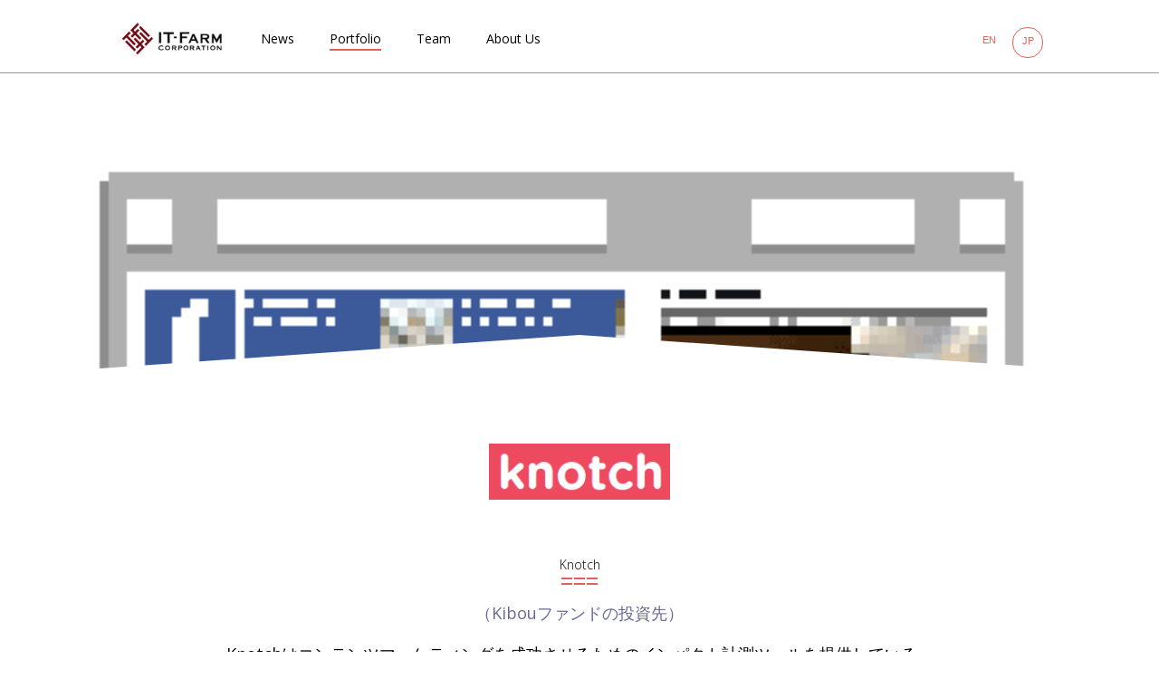

--- FILE ---
content_type: text/html; charset=UTF-8
request_url: https://www.it-farm.com/portfolio/knotch/
body_size: 4963
content:

<!DOCTYPE html>
<html>
<head>
	<meta charset="utf-8">
	<meta http-equiv="X-UA-Compatible" content="IE=edge">
	<meta name="viewport" content="width=device-width,initial-scale=1">
  <meta name="format-detection" content="telephone=no">
	<meta name="keywords" content="">
	<meta name="description" content="IT-Farm is a seed and early stage venture capital firm, with particular interests in mobile, machine learning, connected car, IoT, OTT service, digital health, VR and other software and services. The firm actively invests in Silicon Valley, Japan, and other countries in Asia and Europe. IT-Farm is particularly effective helping startups secure key partnerships with major Japanese companies. IT-Farm Corporation was founded in 1999, and invests out of its offices in Tokyo, Japan and Palo Alto ,US &#8211; California.">
  <title>Knotch &laquo;  IT-Farm Corporation</title>

<link rel="stylesheet" href="https://www.it-farm.com/wp-content/plugins/sitepress-multilingual-cms/res/css/language-selector.css?v=3.3.5" type="text/css" media="all" />

	<!-- JS -->
	<script type="text/javascript" src="https://www.it-farm.com/wp-content/themes/itf_pc/js/jquery-2.1.4.min.js"></script>
	<script src="https://www.it-farm.com/wp-content/themes/itf_pc/js/jquery-scrollInTurn.js"></script>

	<script src="https://www.it-farm.com/wp-content/themes/itf_pc/js/main.js"></script>
	<!--[if lt IE 9]>
	<script src="https://www.it-farm.com/wp-content/themes/itf_pc/js/html5shiv.js"></script>
	<![endif]-->
	<!-- CSS -->
	<link rel="stylesheet" href="https://www.it-farm.com/wp-content/themes/itf_pc/style.css">

	<!-- OGP -->
	<meta property="og:locale" content="UTF-8">
	<meta property="og:title" content=" &raquo; Knotch">
	<meta property="og:type" content="website">
	<meta property="og:url" content="https://www.it-farm.com">
	<meta property="og:site_name" content="IT-Farm Corporation">
	<meta property="og:description" content="IT-Farm is a seed and early stage venture capital firm, with particular interests in mobile, machine learning, connected car, IoT, OTT service, digital health, VR and other software and services. The firm actively invests in Silicon Valley, Japan, and other countries in Asia and Europe. IT-Farm is particularly effective helping startups secure key partnerships with major Japanese companies. IT-Farm Corporation was founded in 1999, and invests out of its offices in Tokyo, Japan and Palo Alto ,US &#8211; California.">
	<meta property="og:image" content="https://www.it-farm.com/wp-content/themes/itf_pc/images/sns_banner.png" />

	<!-- ICON -->
	<link rel="shortcut icon" href="https://www.it-farm.com/wp-content/themes/itf_pc/images/favicon.ico">
			<script type="text/javascript">
			window._wpemojiSettings = {"baseUrl":"https:\/\/s.w.org\/images\/core\/emoji\/72x72\/","ext":".png","source":{"concatemoji":"https:\/\/www.it-farm.com\/wp-includes\/js\/wp-emoji-release.min.js?ver=4.4.33"}};
			!function(e,n,t){var a;function i(e){var t=n.createElement("canvas"),a=t.getContext&&t.getContext("2d"),i=String.fromCharCode;return!(!a||!a.fillText)&&(a.textBaseline="top",a.font="600 32px Arial","flag"===e?(a.fillText(i(55356,56806,55356,56826),0,0),3e3<t.toDataURL().length):"diversity"===e?(a.fillText(i(55356,57221),0,0),t=a.getImageData(16,16,1,1).data,a.fillText(i(55356,57221,55356,57343),0,0),(t=a.getImageData(16,16,1,1).data)[0],t[1],t[2],t[3],!0):("simple"===e?a.fillText(i(55357,56835),0,0):a.fillText(i(55356,57135),0,0),0!==a.getImageData(16,16,1,1).data[0]))}function o(e){var t=n.createElement("script");t.src=e,t.type="text/javascript",n.getElementsByTagName("head")[0].appendChild(t)}t.supports={simple:i("simple"),flag:i("flag"),unicode8:i("unicode8"),diversity:i("diversity")},t.DOMReady=!1,t.readyCallback=function(){t.DOMReady=!0},t.supports.simple&&t.supports.flag&&t.supports.unicode8&&t.supports.diversity||(a=function(){t.readyCallback()},n.addEventListener?(n.addEventListener("DOMContentLoaded",a,!1),e.addEventListener("load",a,!1)):(e.attachEvent("onload",a),n.attachEvent("onreadystatechange",function(){"complete"===n.readyState&&t.readyCallback()})),(a=t.source||{}).concatemoji?o(a.concatemoji):a.wpemoji&&a.twemoji&&(o(a.twemoji),o(a.wpemoji)))}(window,document,window._wpemojiSettings);
		</script>
		<style type="text/css">
img.wp-smiley,
img.emoji {
	display: inline !important;
	border: none !important;
	box-shadow: none !important;
	height: 1em !important;
	width: 1em !important;
	margin: 0 .07em !important;
	vertical-align: -0.1em !important;
	background: none !important;
	padding: 0 !important;
}
</style>
<link rel='stylesheet' id='contact-form-7-css'  href='https://www.it-farm.com/wp-content/plugins/contact-form-7/includes/css/styles.css?ver=4.3.1' type='text/css' media='all' />
<link rel='stylesheet' id='wp-pagenavi-css'  href='https://www.it-farm.com/wp-content/plugins/wp-pagenavi/pagenavi-css.css?ver=2.70' type='text/css' media='all' />
<link rel='stylesheet' id='A2A_SHARE_SAVE-css'  href='https://www.it-farm.com/wp-content/plugins/add-to-any/addtoany.min.css?ver=1.14' type='text/css' media='all' />
<script type='text/javascript' src='https://www.it-farm.com/wp-includes/js/jquery/jquery.js?ver=1.11.3'></script>
<script type='text/javascript' src='https://www.it-farm.com/wp-includes/js/jquery/jquery-migrate.min.js?ver=1.2.1'></script>
<script type='text/javascript' src='https://www.it-farm.com/wp-content/plugins/add-to-any/addtoany.min.js?ver=1.0'></script>
<link rel='https://api.w.org/' href='https://www.it-farm.com/wp-json/' />
<link rel="EditURI" type="application/rsd+xml" title="RSD" href="https://www.it-farm.com/xmlrpc.php?rsd" />
<link rel='prev' title='3D Control Systems' href='https://www.it-farm.com/portfolio/3dcontrolsystems/' />
<link rel='next' title='Birldy/Plato' href='https://www.it-farm.com/portfolio/birldy/' />
<link rel="canonical" href="https://www.it-farm.com/portfolio/knotch/" />
<link rel='shortlink' href='https://www.it-farm.com/?p=908' />
<link rel="alternate" type="application/json+oembed" href="https://www.it-farm.com/wp-json/oembed/1.0/embed?url=https%3A%2F%2Fwww.it-farm.com%2Fportfolio%2Fknotch%2F" />
<link rel="alternate" type="text/xml+oembed" href="https://www.it-farm.com/wp-json/oembed/1.0/embed?url=https%3A%2F%2Fwww.it-farm.com%2Fportfolio%2Fknotch%2F&#038;format=xml" />

<script type="text/javascript">
var a2a_config=a2a_config||{};a2a_config.callbacks=a2a_config.callbacks||[];a2a_config.templates=a2a_config.templates||{};a2a_localize = {
	Share: "共有",
	Save: "ブックマーク",
	Subscribe: "購読",
	Email: "メール",
	Bookmark: "ブックマーク",
	ShowAll: "すべて表示する",
	ShowLess: "小さく表示する",
	FindServices: "サービスを探す",
	FindAnyServiceToAddTo: "追加するサービスを今すぐ探す",
	PoweredBy: "Powered by",
	ShareViaEmail: "メールでシェアする",
	SubscribeViaEmail: "メールで購読する",
	BookmarkInYourBrowser: "ブラウザにブックマーク",
	BookmarkInstructions: "このページをブックマークするには、 Ctrl+D または \u2318+D を押下。",
	AddToYourFavorites: "お気に入りに追加",
	SendFromWebOrProgram: "任意のメールアドレスまたはメールプログラムから送信",
	EmailProgram: "メールプログラム",
	More: "詳細&#8230;"
};

</script>
<script type="text/javascript" src="https://static.addtoany.com/menu/page.js" async="async"></script>
<meta name="generator" content="WPML ver:3.3.5 stt:1,28;" />
<link rel="alternate" hreflang="en-US" href="https://www.it-farm.com/en/portfolio/knotch/" />
<link rel="alternate" hreflang="ja" href="https://www.it-farm.com/portfolio/knotch/" />

<style type="text/css">#lang_sel_list a.lang_sel_sel, #lang_sel_list a.lang_sel_sel:visited{color:#444444;}#lang_sel_list a:hover, #lang_sel_list a.lang_sel_sel:hover{color:#000000;}#lang_sel_list a.lang_sel_sel, #lang_sel_list a.lang_sel_sel:visited{background-color:#ffffff;}#lang_sel_list a.lang_sel_sel:hover{background-color:#eeeeee;}#lang_sel_list ul a.lang_sel_other, #lang_sel_list ul a.lang_sel_other:visited{color:#444444;}#lang_sel_list ul a.lang_sel_other:hover{color:#000000;}#lang_sel_list ul a.lang_sel_other, #lang_sel li ul a:link, #lang_sel_list ul a.lang_sel_other:visited{background-color:#ffffff;}#lang_sel_list ul a.lang_sel_other:hover{background-color:#eeeeee;}#lang_sel_list a, #lang_sel_list a:visited{border-color:#cdcdcd;} #lang_sel_list  ul{border-top:1px solid #cdcdcd;}</style>


	<!-- daily view by ts -->
	<script>
		function Settoday(){
		  var today = new Date() ;
		  var weekday = [ "Sun", "Mon", "Tue", "Wed", "Thu", "Fri", "Sat" ] ;  
		  document.getElementById(weekday[today.getDay()]).style.display="block";
		}
	</script>

</head>

<body onload="Settoday();">

<header id="header">
	<div class="wrap">
		<h1 id="siteid"><a href="https://www.it-farm.com"><img src="https://www.it-farm.com/wp-content/themes/itf_pc/images/siteid.png" alt="IT-FARM Corporation"></a></h1>
		<nav id="gnav">
			<ul>
								<li><a href="https://www.it-farm.com/news/" class="">News</a></li>
								<li><a href="https://www.it-farm.com/portfolio/" class=" current">Portfolio</a></li>
				<li><a href="https://www.it-farm.com/team/" class="">Team</a></li>
				<li><a href="https://www.it-farm.com/contact/" class="">About Us</a></li>
			</ul>
		</nav>
		<div id="header_lang">
			
		<div id="lang_sel_list" class="lang_sel_list_horizontal">
			<ul>
				<li class="icl-en"><a href="https://www.it-farm.com/en/portfolio/knotch/"  class="lang_sel_other">EN</a></li><li class="icl-ja"><a href="https://www.it-farm.com/portfolio/knotch/"  class="lang_sel_sel">JP</a></li>			</ul>
		</div>
			</div>
	</div>
</header><!-- //#header -->	
<div id="container_full">
	<div id="portfolio_mv" class="box_mv" style="background-image:url(https://www.it-farm.com/wp-content/uploads/2016/04/attention_overload_gif.gif)">
	</div>
	<div class="box_mv_btm">
		<div class="box_mv_btmL"></div>
		<div class="box_mv_btmR"></div>
	</div>
	
	<div class="wrap">
		<article id="block_Portfolio">
			<h1 class="ttl_content ttl_logo element-animation"><a href="https://knotch.com"><img src="https://www.it-farm.com/wp-content/uploads/2016/04/knotchlogo.png" alt="Knotch"></a></h1>
			<h2 class="min_ttl ttl_bar">Knotch</h2>
			<div class="portfolio_txt">
				<p class="p1"><span class="s1" style="color: #666699;">（Kibouファンドの投資先）</span></p>
<p>Knotchはコンテンツマーケティングを成功させるためのインパクト計測ツールを提供している。同ツールは詳細かつ実行可能なデータを取得するだけでなく、コンテンツ自体と自然につながりユーザー体験を拡張するため、非常に高いユーザーからの回答率を計測している。</p>
			</div>
		</article>
	</div>

</div><!-- //#container -->
	
<footer id="footer">
<script type='text/javascript' src='https://www.it-farm.com/wp-content/plugins/contact-form-7/includes/js/jquery.form.min.js?ver=3.51.0-2014.06.20'></script>
<script type='text/javascript'>
/* <![CDATA[ */
var _wpcf7 = {"loaderUrl":"https:\/\/www.it-farm.com\/wp-content\/plugins\/contact-form-7\/images\/ajax-loader.gif","recaptchaEmpty":"\u3042\u306a\u305f\u304c\u30ed\u30dc\u30c3\u30c8\u3067\u306f\u306a\u3044\u3053\u3068\u3092\u8a3c\u660e\u3057\u3066\u304f\u3060\u3055\u3044\u3002","sending":"\u9001\u4fe1\u4e2d ..."};
/* ]]> */
</script>
<script type='text/javascript' src='https://www.it-farm.com/wp-content/plugins/contact-form-7/includes/js/scripts.js?ver=4.3.1'></script>
<script type='text/javascript' src='https://www.it-farm.com/wp-includes/js/wp-embed.min.js?ver=4.4.33'></script>
<script type='text/javascript'>
/* <![CDATA[ */
var icl_vars = {"current_language":"ja","icl_home":"https:\/\/www.it-farm.com\/","ajax_url":"https:\/\/www.it-farm.com\/wp-admin\/admin-ajax.php","url_type":"1"};
/* ]]> */
</script>
<script type='text/javascript' src='https://www.it-farm.com/wp-content/plugins/sitepress-multilingual-cms/res/js/sitepress.js?ver=4.4.33'></script>
	<p class="totop"><a href="#container"><img src="https://www.it-farm.com/wp-content/themes/itf_pc/images/ico_totop.png" alt=""></a></p>
	<p class="copyright">Copyright &copy; 2026 IT-Farm Corporation. All Rights Reserved.</p>
</footer><!-- //footer -->

<script>
  (function(i,s,o,g,r,a,m){i['GoogleAnalyticsObject']=r;i[r]=i[r]||function(){
  (i[r].q=i[r].q||[]).push(arguments)},i[r].l=1*new Date();a=s.createElement(o),
  m=s.getElementsByTagName(o)[0];a.async=1;a.src=g;m.parentNode.insertBefore(a,m)
  })(window,document,'script','//www.google-analytics.com/analytics.js','ga');

  ga('create', 'UA-72356328-1', 'auto');
  ga('send', 'pageview');

</script>
</body>
</html>

--- FILE ---
content_type: text/plain
request_url: https://www.google-analytics.com/j/collect?v=1&_v=j102&a=630765735&t=pageview&_s=1&dl=https%3A%2F%2Fwww.it-farm.com%2Fportfolio%2Fknotch%2F&ul=en-us%40posix&dt=Knotch%20%C2%AB%20IT-Farm%20Corporation&sr=1280x720&vp=1280x720&_u=IEBAAEABAAAAACAAI~&jid=1227705699&gjid=140143818&cid=598537065.1769306642&tid=UA-72356328-1&_gid=1431510835.1769306642&_r=1&_slc=1&z=2067586073
body_size: -450
content:
2,cG-NQ1KXT1V01

--- FILE ---
content_type: application/x-javascript
request_url: https://www.it-farm.com/wp-content/themes/itf_pc/js/main.js
body_size: 246
content:
// smooth scroll
$(function(){
   var headerHight = 80;
    $('a[href^=#]').click(function() {
      var href= $(this).attr("href");
        var target = $(href == "#" || href == "" ? 'html' : href);
        var position = target.offset().top-headerHight;
        $("html, body").animate({scrollTop:position}, 550, "swing");
        return false;
	});
});
